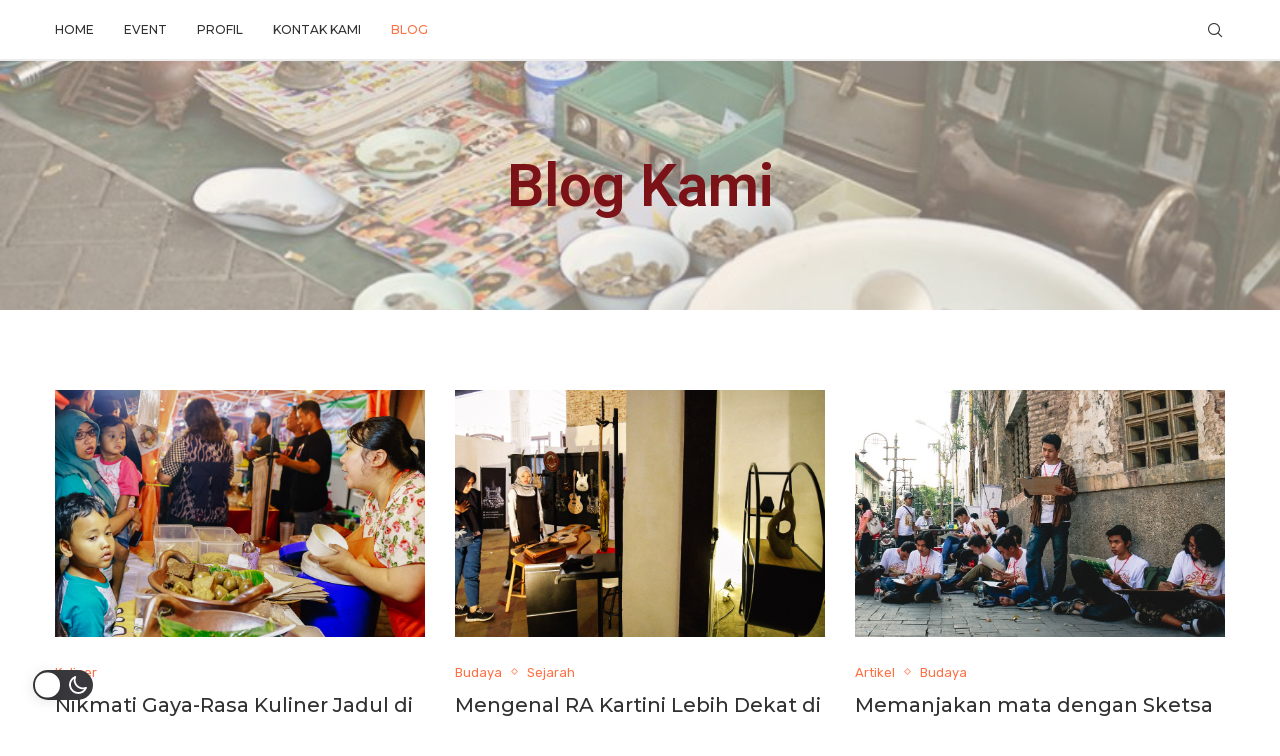

--- FILE ---
content_type: text/css
request_url: https://festivalkotalama.com/wp-content/uploads/elementor/css/post-61.css?ver=1708886191
body_size: 2973
content:
.elementor-61 .elementor-element.elementor-element-3ef9c2a2 > .elementor-container{max-width:1200px;}.elementor-61 .elementor-element.elementor-element-3ef9c2a2 > .elementor-container > .elementor-row > .elementor-column > .elementor-column-wrap > .elementor-widget-wrap{align-content:center;align-items:center;}.elementor-61 .elementor-element.elementor-element-3ef9c2a2:not(.elementor-motion-effects-element-type-background), .elementor-61 .elementor-element.elementor-element-3ef9c2a2 > .elementor-motion-effects-container > .elementor-motion-effects-layer{background-image:url("https://festivalkotalama.com/wp-content/uploads/2022/08/DSC_6646ek.jpg");background-position:center center;background-size:cover;}.elementor-61 .elementor-element.elementor-element-3ef9c2a2 > .elementor-background-overlay{background-color:var( --e-global-color-0ec8400 );opacity:0.5;transition:background 0.3s, border-radius 0.3s, opacity 0.3s;}.elementor-61 .elementor-element.elementor-element-3ef9c2a2{transition:background 0.3s, border 0.3s, border-radius 0.3s, box-shadow 0.3s;padding:80px 0px 80px 0px;}.elementor-61 .elementor-element.elementor-element-89d4109{text-align:center;}.elementor-61 .elementor-element.elementor-element-89d4109 .elementor-heading-title{color:var( --e-global-color-e53f7cd );}.elementor-61 .elementor-element.elementor-element-2a77a9c > .elementor-container{max-width:1170px;}.elementor-61 .elementor-element.elementor-element-2a77a9c > .elementor-container > .elementor-row > .elementor-column > .elementor-column-wrap > .elementor-widget-wrap{align-content:center;align-items:center;}.elementor-61 .elementor-element.elementor-element-2a77a9c{padding:80px 0px 80px 0px;}.elementor-61 .elementor-element.elementor-element-3c8d95f0 .entry-title,.elementor-61 .elementor-element.elementor-element-3c8d95f0 .entry-title a,.elementor-61 .elementor-element.elementor-element-3c8d95f0 .header-standard .entry-title,.elementor-61 .elementor-element.elementor-element-3c8d95f0 .header-standard .entry-title a,.elementor-61 .elementor-element.elementor-element-3c8d95f0 .overlay-header-box .entry-title,.elementor-61 .elementor-element.elementor-element-3c8d95f0 .overlay-header-box .entry-title a,.elementor-61 .elementor-element.elementor-element-3c8d95f0 .header-standard h2, .elementor-61 .elementor-element.elementor-element-3c8d95f0 .header-standard h2 a,.elementor-61 .elementor-element.elementor-element-3c8d95f0 .penci-grid li .item h2 a, .elementor-61 .elementor-element.elementor-element-3c8d95f0 .penci-grid li .item h2 a,.elementor-61 .elementor-element.elementor-element-3c8d95f0 .penci-masonry .item-masonry h2 a,.elementor-61 .elementor-element.elementor-element-3c8d95f0 .penci-masonry .item-masonry h2 a{font-size:20px;text-transform:none;font-style:normal;letter-spacing:0px;}@media(max-width:767px){.elementor-61 .elementor-element.elementor-element-1583779a > .elementor-element-populated > .elementor-widget-wrap{padding:10px 10px 10px 10px;}}